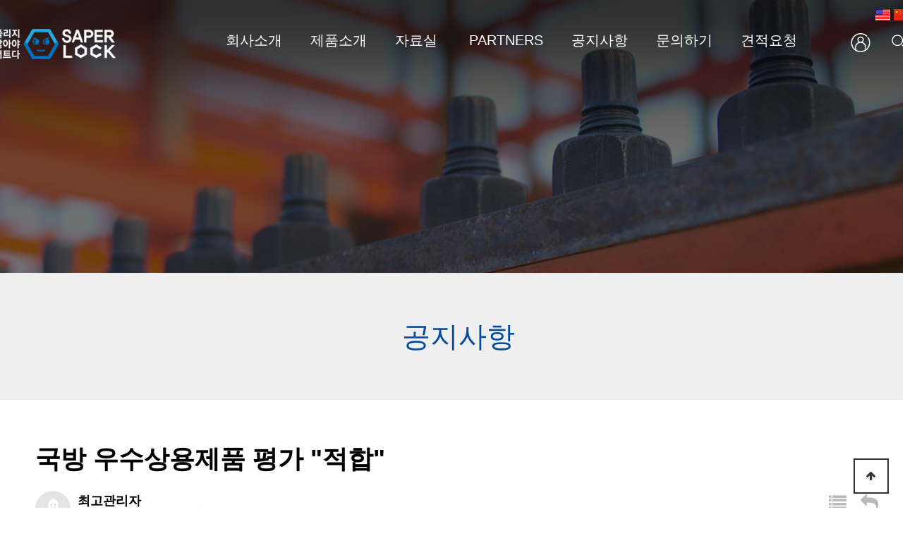

--- FILE ---
content_type: text/html; charset=utf-8
request_url: http://imjinst.co.kr/bbs/board.php?bo_table=notice&wr_id=16&sst=wr_hit&sod=desc&sop=and&page=1
body_size: 23436
content:
<!doctype html>
<html lang="ko">
<head>
<meta charset="utf-8">
<meta http-equiv="imagetoolbar" content="no">
<meta http-equiv="X-UA-Compatible" content="IE=edge">
<title>국방 우수상용제품 평가 &#034;적합&#034; > 공지사항 | 임진에스티</title>
<link rel="stylesheet" href="http://imjinst.co.kr/theme/basic/css/default.css?ver=210618">
<link rel="stylesheet" href="http://imjinst.co.kr/js/font-awesome/css/font-awesome.min.css?ver=210618">
<link rel="stylesheet" href="http://imjinst.co.kr/skin/board/basic/style.css?ver=210618">
<!--[if lte IE 8]>
<script src="http://imjinst.co.kr/js/html5.js"></script>
<![endif]-->
<script>
// 자바스크립트에서 사용하는 전역변수 선언
var g5_url       = "http://imjinst.co.kr";
var g5_bbs_url   = "http://imjinst.co.kr/bbs";
var g5_is_member = "";
var g5_is_admin  = "";
var g5_is_mobile = "";
var g5_bo_table  = "notice";
var g5_sca       = "";
var g5_editor    = "smarteditor2";
var g5_cookie_domain = "";
</script>
<link rel="icon" href="/favicon.png" sizes="32x32" />
<link rel="icon" href="/favicon.png" sizes="192x192" />
<link rel="apple-touch-icon" href="/favicon.png" />
<meta name="msapplication-TileImage" content="/favicon.png" />	
	
<!-- Facebook Pixel Code -->

<script>

  !function(f,b,e,v,n,t,s)

  {if(f.fbq)return;n=f.fbq=function(){n.callMethod?

  n.callMethod.apply(n,arguments):n.queue.push(arguments)};

  if(!f._fbq)f._fbq=n;n.push=n;n.loaded=!0;n.version='2.0';

  n.queue=[];t=b.createElement(e);t.async=!0;

  t.src=v;s=b.getElementsByTagName(e)[0];

  s.parentNode.insertBefore(t,s)}(window, document,'script',

  'https://connect.facebook.net/en_US/fbevents.js');

  fbq('init', '503597316933191');

  fbq('track', 'PageView');

</script>

<noscript><img height="1" width="1" style="display:none"

  src="https://www.facebook.com/tr?id=503597316933191&ev=PageView&noscript=1"

/></noscript>

<!-- End Facebook Pixel Code -->	
	<!-- Global site tag (gtag.js) - Google Analytics -->

<script async src="https://www.googletagmanager.com/gtag/js?id=UA-158725883-1"></script>

<script>

  window.dataLayer = window.dataLayer || [];

  function gtag(){dataLayer.push(arguments);}

  gtag('js', new Date());

 

  gtag('config', 'UA-158725883-1');

</script>

 
<script src="http://imjinst.co.kr/js/jquery-1.12.4.min.js?ver=210618"></script>
<script src="http://imjinst.co.kr/js/jquery-migrate-1.4.1.min.js?ver=210618"></script>
<script src="http://imjinst.co.kr/js/jquery.menu.js?ver=210618"></script>
<script src="http://imjinst.co.kr/js/common.js?ver=210618"></script>
<script src="http://imjinst.co.kr/js/wrest.js?ver=210618"></script>
<script src="http://imjinst.co.kr/js/placeholders.min.js?ver=210618"></script>
</head>
<body>

<!-- 상단 시작 { -->
<div id="hd">
    <h1 id="hd_h1">국방 우수상용제품 평가 &#034;적합&#034; > 공지사항</h1>
    <div id="skip_to_container"><a href="#container">본문 바로가기</a></div>

    	     <div id="hd_wrapper">
		<div class="topicon"><a href="http://imjinst72.cafe24.com/en/" target="_blank"><img src="/img/icon_en.jpg" ></a>
		<a href="http://imjinst72.cafe24.com/cn/" target="_blank"><img src="/img/icon_cn.jpg" ></a>
		</div>
      <div id="logo">
            <a href="http://imjinst.co.kr"><img src="https://nowwd.speedgabia.com/imjinst/img/logo.png" alt="임진에스티"></a>
        </div>
    
       
       <nav id="gnb">
        <h2>메인메뉴</h2>
        <div class="gnb_wrap">
            <ul id="gnb_1dul">
               
                                <li class="gnb_1dli " style="z-index:999">
                    <a href="/bbs/content.php?co_id=company" target="_self" class="gnb_1da">회사소개</a>
                                    </li>
                                <li class="gnb_1dli " style="z-index:998">
                    <a href="/bbs/content.php?co_id=product01" target="_self" class="gnb_1da">제품소개</a>
                                    </li>
                                <li class="gnb_1dli gnb_al_li_plus" style="z-index:997">
                    <a href="/bbs/content.php?co_id=technology" target="_self" class="gnb_1da">자료실</a>
                    <span class="bg">하위분류</span><div class="gnb_2dul"><ul class="gnb_2dul_box">
                        <li class="gnb_2dli"><a href="/bbs/content.php?co_id=construction" target="_self" class="gnb_2da">시공사례</a></li>
                                            <li class="gnb_2dli"><a href="/bbs/content.php?co_id=report" target="_self" class="gnb_2da">시험성적서</a></li>
                                            <li class="gnb_2dli"><a href="http://www.imjinst.co.kr/bbs/content.php?co_id=technology" target="_self" class="gnb_2da">카다로그</a></li>
                                            <li class="gnb_2dli"><a href="/bbs/content.php?co_id=technology" target="_self" class="gnb_2da">기술자료</a></li>
                    </ul></div>
                </li>
                                <li class="gnb_1dli " style="z-index:996">
                    <a href="/bbs/content.php?co_id=partners" target="_self" class="gnb_1da">PARTNERS</a>
                                    </li>
                                <li class="gnb_1dli " style="z-index:995">
                    <a href="/bbs/board.php?bo_table=notice" target="_self" class="gnb_1da">공지사항</a>
                                    </li>
                                <li class="gnb_1dli " style="z-index:994">
                    <a href="/bbs/content.php?co_id=inquiry" target="_self" class="gnb_1da">문의하기</a>
                                    </li>
                                <li class="gnb_1dli " style="z-index:993">
                    <a href="/bbs/content.php?co_id=estimate" target="_self" class="gnb_1da">견적요청</a>
                                    </li>
                            </ul>
            
           
        </div>
    </nav>
    <script>
    
    $(function(){
        $(".gnb_menu_btn").click(function(){
            $("#gnb_all, #gnb_all_bg").show();
        });
        $(".gnb_close_btn, #gnb_all_bg").click(function(){
            $("#gnb_all, #gnb_all_bg").hide();
        });
    });

    </script>

	<div class="topIcon">
	  <a href="/bbs/login.php"><img src="https://nowwd.speedgabia.com/imjinst/img/top_icon01.png"alt=""/></a>
		<a href="/bbs/search.php?sfl=wr_subject"><img src="https://nowwd.speedgabia.com/imjinst/img/top_icon02.png"alt=""/></a>
	</div>		

  </div>
    
    
</div>
<!-- } 상단 끝 -->


<hr>

<!-- 콘텐츠 시작 { -->
<div id="wrapper">
    <div id="container_wr">
   
    <div id="container">
																														 <div class="subTop05"></div>
<div class="noticeBox01 fontColor01">공지사항</div>				

		
      
<script src="http://imjinst.co.kr/js/viewimageresize.js"></script>

<!-- 게시물 읽기 시작 { -->
<div class="inner2">
<article id="bo_v" style="width:100%">
    <header>
        <h2 id="bo_v_title">
                        <span class="bo_v_tit">
            국방 우수상용제품 평가 &#034;적합&#034;</span>
        </h2>
    </header>

    <section id="bo_v_info">
        <h2>페이지 정보</h2>
        <div class="profile_info">
        	<div class="pf_img"><img src="http://imjinst.co.kr/img/no_profile.gif" alt="profile_image"></div>
        	<div class="profile_info_ct">
        		<span class="sound_only">작성자</span> <strong><span class="sv_member">최고관리자</span></strong><br>
       		 	<span class="sound_only">댓글</span><strong><a href="#bo_vc"> <i class="fa fa-commenting-o" aria-hidden="true"></i> 0건</a></strong>
        		<span class="sound_only">조회</span><strong><i class="fa fa-eye" aria-hidden="true"></i> 5,887회</strong>
        		<strong class="if_date"><span class="sound_only">작성일</span><i class="fa fa-clock-o" aria-hidden="true"></i> 21-06-13 17:15</strong>
    		</div>
    	</div>

    	<!-- 게시물 상단 버튼 시작 { -->
	    <div id="bo_v_top">
	        
	        <ul class="btn_bo_user bo_v_com">
				<li><a href="http://imjinst.co.kr/bbs/board.php?bo_table=notice&amp;sst=wr_hit&amp;sod=desc&amp;sop=and&amp;page=1" class="btn_b01 btn" title="목록"><i class="fa fa-list" aria-hidden="true"></i><span class="sound_only">목록</span></a></li>
	            <li><a href="http://imjinst.co.kr/bbs/write.php?w=r&amp;bo_table=notice&amp;wr_id=16&amp;sst=wr_hit&amp;sod=desc&amp;sop=and&amp;page=1" class="btn_b01 btn" title="답변"><i class="fa fa-reply" aria-hidden="true"></i><span class="sound_only">답변</span></a></li>	            	        		        </ul>
	        <script>

            jQuery(function($){
                // 게시판 보기 버튼 옵션
				$(".btn_more_opt.is_view_btn").on("click", function(e) {
                    e.stopPropagation();
				    $(".more_opt.is_view_btn").toggle();
				})
;
                $(document).on("click", function (e) {
                    if(!$(e.target).closest('.is_view_btn').length) {
                        $(".more_opt.is_view_btn").hide();
                    }
                });
            });
            </script>
	        	    </div>
	    <!-- } 게시물 상단 버튼 끝 -->
    </section>

    <section id="bo_v_atc">
        <h2 id="bo_v_atc_title">본문</h2>
        <div id="bo_v_share">
        		        	    </div>

        <div id="bo_v_img">
<a href="http://imjinst.co.kr/bbs/view_image.php?bo_table=notice&amp;fn=2048933548_T7ZuKGpg_bc85bbe72619244a2b9243bec8fa16cd575380e2.jpg" target="_blank" class="view_image"><img src="http://imjinst.co.kr/data/file/notice/2048933548_T7ZuKGpg_bc85bbe72619244a2b9243bec8fa16cd575380e2.jpg" alt=""  width="835" height="1113" ></a></div>

        <!-- 본문 내용 시작 { -->
        <div id="bo_v_con"><p><span style="color:rgb(51,51,51);font-family:'Noto Sans', sans-serif;font-size:15px;background-color:rgb(255,255,255);">세이퍼락이 국방</span><span style="background-color:rgb(255,255,255);color:rgb(51,51,51);font-family:'Noto Sans', sans-serif;font-size:15px;">부에서 2017년에 실시한 우수 상용품 시범사용에 군 운용적합성 평가에서 "적합" 평가를 받았습니다.</span></p><p><span style="background-color:rgb(255,255,255);color:rgb(51,51,51);font-family:'Noto Sans', sans-serif;font-size:15px;"><br /></span></p><p><span style="background-color:rgb(255,255,255);color:rgb(51,51,51);font-family:'Noto Sans', sans-serif;font-size:15px;"><br /></span></p><p><span style="background-color:rgb(255,255,255);color:rgb(51,51,51);font-family:'Noto Sans', sans-serif;font-size:15px;"><br /></span></p></div>
                <!-- } 본문 내용 끝 -->

        

        <!--  추천 비추천 시작 { -->
                <!-- }  추천 비추천 끝 -->
    </section>

    
    
        
        <ul class="bo_v_nb">
        <li class="btn_prv"><span class="nb_tit"><i class="fa fa-chevron-up" aria-hidden="true"></i> 이전글</span><a href="http://imjinst.co.kr/bbs/board.php?bo_table=notice&amp;wr_id=17&amp;sst=wr_hit&amp;sod=desc&amp;sop=and&amp;page=1">수송기계소재부품 사업화지원사업 2차 선정</a> <span class="nb_date">21.06.13</span></li>        <li class="btn_next"><span class="nb_tit"><i class="fa fa-chevron-down" aria-hidden="true"></i> 다음글</span><a href="http://imjinst.co.kr/bbs/board.php?bo_table=notice&amp;wr_id=15&amp;sst=wr_hit&amp;sod=desc&amp;sop=and&amp;page=1">롯데월드타워 와 함께한 풀림방지너트 세이퍼락</a>  <span class="nb_date">21.06.13</span></li>    </ul>
    
    
<script>
// 글자수 제한
var char_min = parseInt(0); // 최소
var char_max = parseInt(0); // 최대
</script>
<button type="button" class="cmt_btn"><span class="total"><b>댓글</b> 0</span><span class="cmt_more"></span></button>
<!-- 댓글 시작 { -->
<section id="bo_vc">
    <h2>댓글목록</h2>
        <p id="bo_vc_empty">등록된 댓글이 없습니다.</p>
</section>
<!-- } 댓글 끝 -->

<!-- 댓글 쓰기 시작 { -->
<aside id="bo_vc_w" class="bo_vc_w">
    <h2>댓글쓰기</h2>
    <form name="fviewcomment" id="fviewcomment" action="http://imjinst.co.kr/bbs/write_comment_update.php" onsubmit="return fviewcomment_submit(this);" method="post" autocomplete="off">
    <input type="hidden" name="w" value="c" id="w">
    <input type="hidden" name="bo_table" value="notice">
    <input type="hidden" name="wr_id" value="16">
    <input type="hidden" name="comment_id" value="" id="comment_id">
    <input type="hidden" name="sca" value="">
    <input type="hidden" name="sfl" value="">
    <input type="hidden" name="stx" value="">
    <input type="hidden" name="spt" value="">
    <input type="hidden" name="page" value="1">
    <input type="hidden" name="is_good" value="">

    <span class="sound_only">내용</span>
        <textarea id="wr_content" name="wr_content" maxlength="10000" required class="required" title="내용" placeholder="댓글내용을 입력해주세요" 
    ></textarea>
        <script>
    $(document).on("keyup change", "textarea#wr_content[maxlength]", function() {
        var str = $(this).val()
        var mx = parseInt($(this).attr("maxlength"))
        if (str.length > mx) {
            $(this).val(str.substr(0, mx));
            return false;
        }
    });
    </script>
    <div class="bo_vc_w_wr">
        <div class="bo_vc_w_info">
                        <label for="wr_name" class="sound_only">이름<strong> 필수</strong></label>
            <input type="text" name="wr_name" value="" id="wr_name" required class="frm_input required" size="25" placeholder="이름">
            <label for="wr_password" class="sound_only">비밀번호<strong> 필수</strong></label>
            <input type="password" name="wr_password" id="wr_password" required class="frm_input required" size="25" placeholder="비밀번호">
                                                    
<script>var g5_captcha_url  = "http://imjinst.co.kr/plugin/kcaptcha";</script>
<script src="http://imjinst.co.kr/plugin/kcaptcha/kcaptcha.js"></script>
<fieldset id="captcha" class="_comment">
<legend><label for="captcha_key">자동등록방지</label></legend>
<img src="http://imjinst.co.kr/plugin/kcaptcha/img/dot.gif" alt="" id="captcha_img"><input type="text" name="captcha_key" id="captcha_key" required class="captcha_box required" size="6" maxlength="6">
<button type="button" id="captcha_mp3"><span></span>숫자음성듣기</button>
<button type="button" id="captcha_reload"><span></span>새로고침</button>
<span id="captcha_info">자동등록방지 숫자를 순서대로 입력하세요.</span>
</fieldset>                    </div>
        <div class="btn_confirm">
        	<span class="secret_cm chk_box">
	            <input type="checkbox" name="wr_secret" value="secret" id="wr_secret" class="selec_chk">
	            <label for="wr_secret"><span></span>비밀글</label>
            </span>
            <button type="submit" id="btn_submit" class="btn_submit">댓글등록</button>
        </div>
    </div>
    </form>
</aside>

<script>
var save_before = '';
var save_html = document.getElementById('bo_vc_w').innerHTML;

function good_and_write()
{
    var f = document.fviewcomment;
    if (fviewcomment_submit(f)) {
        f.is_good.value = 1;
        f.submit();
    } else {
        f.is_good.value = 0;
    }
}

function fviewcomment_submit(f)
{
    var pattern = /(^\s*)|(\s*$)/g; // \s 공백 문자

    f.is_good.value = 0;

    var subject = "";
    var content = "";
    $.ajax({
        url: g5_bbs_url+"/ajax.filter.php",
        type: "POST",
        data: {
            "subject": "",
            "content": f.wr_content.value
        },
        dataType: "json",
        async: false,
        cache: false,
        success: function(data, textStatus) {
            subject = data.subject;
            content = data.content;
        }
    });

    if (content) {
        alert("내용에 금지단어('"+content+"')가 포함되어있습니다");
        f.wr_content.focus();
        return false;
    }

    // 양쪽 공백 없애기
    var pattern = /(^\s*)|(\s*$)/g; // \s 공백 문자
    document.getElementById('wr_content').value = document.getElementById('wr_content').value.replace(pattern, "");
    if (char_min > 0 || char_max > 0)
    {
        check_byte('wr_content', 'char_count');
        var cnt = parseInt(document.getElementById('char_count').innerHTML);
        if (char_min > 0 && char_min > cnt)
        {
            alert("댓글은 "+char_min+"글자 이상 쓰셔야 합니다.");
            return false;
        } else if (char_max > 0 && char_max < cnt)
        {
            alert("댓글은 "+char_max+"글자 이하로 쓰셔야 합니다.");
            return false;
        }
    }
    else if (!document.getElementById('wr_content').value)
    {
        alert("댓글을 입력하여 주십시오.");
        return false;
    }

    if (typeof(f.wr_name) != 'undefined')
    {
        f.wr_name.value = f.wr_name.value.replace(pattern, "");
        if (f.wr_name.value == '')
        {
            alert('이름이 입력되지 않았습니다.');
            f.wr_name.focus();
            return false;
        }
    }

    if (typeof(f.wr_password) != 'undefined')
    {
        f.wr_password.value = f.wr_password.value.replace(pattern, "");
        if (f.wr_password.value == '')
        {
            alert('비밀번호가 입력되지 않았습니다.');
            f.wr_password.focus();
            return false;
        }
    }

    if (!chk_captcha()) return false;

    set_comment_token(f);

    document.getElementById("btn_submit").disabled = "disabled";

    return true;
}

function comment_box(comment_id, work)
{
    var el_id,
        form_el = 'fviewcomment',
        respond = document.getElementById(form_el);

    // 댓글 아이디가 넘어오면 답변, 수정
    if (comment_id)
    {
        if (work == 'c')
            el_id = 'reply_' + comment_id;
        else
            el_id = 'edit_' + comment_id;
    }
    else
        el_id = 'bo_vc_w';

    if (save_before != el_id)
    {
        if (save_before)
        {
            document.getElementById(save_before).style.display = 'none';
        }

        document.getElementById(el_id).style.display = '';
        document.getElementById(el_id).appendChild(respond);
        //입력값 초기화
        document.getElementById('wr_content').value = '';
        
        // 댓글 수정
        if (work == 'cu')
        {
            document.getElementById('wr_content').value = document.getElementById('save_comment_' + comment_id).value;
            if (typeof char_count != 'undefined')
                check_byte('wr_content', 'char_count');
            if (document.getElementById('secret_comment_'+comment_id).value)
                document.getElementById('wr_secret').checked = true;
            else
                document.getElementById('wr_secret').checked = false;
        }

        document.getElementById('comment_id').value = comment_id;
        document.getElementById('w').value = work;

        if(save_before)
            $("#captcha_reload").trigger("click");

        save_before = el_id;
    }
}

function comment_delete()
{
    return confirm("이 댓글을 삭제하시겠습니까?");
}

comment_box('', 'c'); // 댓글 입력폼이 보이도록 처리하기위해서 추가 (root님)

</script>
<!-- } 댓글 쓰기 끝 -->
<script>
jQuery(function($) {            
    //댓글열기
    $(".cmt_btn").click(function(e){
        e.preventDefault();
        $(this).toggleClass("cmt_btn_op");
        $("#bo_vc").toggle();
    });
});
</script><script src="http://imjinst.co.kr/js/md5.js"></script>
</article>
<!-- } 게시판 읽기 끝 -->
</div>
<script>

function board_move(href)
{
    window.open(href, "boardmove", "left=50, top=50, width=500, height=550, scrollbars=1");
}
</script>

<script>
$(function() {
    $("a.view_image").click(function() {
        window.open(this.href, "large_image", "location=yes,links=no,toolbar=no,top=10,left=10,width=10,height=10,resizable=yes,scrollbars=no,status=no");
        return false;
    });

    // 추천, 비추천
    $("#good_button, #nogood_button").click(function() {
        var $tx;
        if(this.id == "good_button")
            $tx = $("#bo_v_act_good");
        else
            $tx = $("#bo_v_act_nogood");

        excute_good(this.href, $(this), $tx);
        return false;
    });

    // 이미지 리사이즈
    $("#bo_v_atc").viewimageresize();
});

function excute_good(href, $el, $tx)
{
    $.post(
        href,
        { js: "on" },
        function(data) {
            if(data.error) {
                alert(data.error);
                return false;
            }

            if(data.count) {
                $el.find("strong").text(number_format(String(data.count)));
                if($tx.attr("id").search("nogood") > -1) {
                    $tx.text("이 글을 비추천하셨습니다.");
                    $tx.fadeIn(200).delay(2500).fadeOut(200);
                } else {
                    $tx.text("이 글을 추천하셨습니다.");
                    $tx.fadeIn(200).delay(2500).fadeOut(200);
                }
            }
        }, "json"
    );
}
</script>
<!-- } 게시글 읽기 끝 -->
    </div>
   
</div>

</div>
<!-- } 콘텐츠 끝 -->

<hr>

<!-- 하단 시작 { -->
<div id="ft">

    <div id="ft_wr">
       
        <div id="ft_company" class="ft_cnt">
        	<h2><img src="https://nowwd.speedgabia.com/imjinst/img/f_logo.png" alt=""/></h2>
	        <p class="ft_info">
	        	(주)임진에스티 | 대표자: 임영우 | 사업자번호: 128-81-50957 | 본사: 충북 제천시 바이오밸리로 64 (왕암동) | 공장: 경기도 파주시 방촌로 348번길 39<br>
Tel: 031-945-4001~2 | Fax: 031-945-4005 | Email: imjinst@hanmail.net
			</p>
	    </div>


        
  </div>      
        <!-- <div id="ft_catch"><img src="http://imjinst.co.kr/img/ft_logo.png" alt="그누보드5"></div> -->
        <div id="ft_copy">
			
			<div class="inner">
				<a href="">HOME</a>     
				<a href="">AGREEMENT</a>     
				<a href="">PRIVACY POLICY </a>    
				<a href="">GUIDE</a>
				<div class="rightBox">Copyright © 2020 <b>IMJINST</b> Co.,Ltd. All rights reserved.</div>
			</div>
    	</div>	
    
    <button type="button" id="top_btn">
    	<i class="fa fa-arrow-up" aria-hidden="true"></i><span class="sound_only">상단으로</span>
    </button>
    <script>
    $(function() {
        $("#top_btn").on("click", function() {
            $("html, body").animate({scrollTop:0}, '500');
            return false;
        });
    });
    </script>
</div>


<!-- } 하단 끝 -->

<script>
$(function() {
    // 폰트 리사이즈 쿠키있으면 실행
    font_resize("container", get_cookie("ck_font_resize_rmv_class"), get_cookie("ck_font_resize_add_class"));
});
</script>



<!-- ie6,7에서 사이드뷰가 게시판 목록에서 아래 사이드뷰에 가려지는 현상 수정 -->
<!--[if lte IE 7]>
<script>
$(function() {
    var $sv_use = $(".sv_use");
    var count = $sv_use.length;

    $sv_use.each(function() {
        $(this).css("z-index", count);
        $(this).css("position", "relative");
        count = count - 1;
    });
});
</script>
<![endif]-->


</body>
</html>

<!-- 사용스킨 : basic -->


--- FILE ---
content_type: text/html; charset=utf-8
request_url: http://imjinst.co.kr/plugin/kcaptcha/kcaptcha_mp3.php
body_size: 65
content:
http://imjinst.co.kr/data/cache/kcaptcha-316576203_1769900183.mp3

--- FILE ---
content_type: text/css
request_url: http://imjinst.co.kr/theme/basic/css/default.css?ver=210618
body_size: 41420
content:
@charset "utf-8";
@font-face {
 font-family: 'NanumBarunGothic';
 font-style: normal;
 font-weight: 400;
 src: url('//cdn.jsdelivr.net/font-nanumlight/1.0/NanumBarunGothicWeb.eot');
 src: url('//cdn.jsdelivr.net/font-nanumlight/1.0/NanumBarunGothicWeb.eot?#iefix') format('embedded-opentype'), url('//cdn.jsdelivr.net/font-nanumlight/1.0/NanumBarunGothicWeb.woff') format('woff'), url('//cdn.jsdelivr.net/font-nanumlight/1.0/NanumBarunGothicWeb.ttf') format('truetype');
}

@font-face {
 font-family: 'NanumBarunGothic';
 font-style: normal;
 font-weight: 700;
 src: url('//cdn.jsdelivr.net/font-nanumlight/1.0/NanumBarunGothicWebBold.eot');
 src: url('//cdn.jsdelivr.net/font-nanumlight/1.0/NanumBarunGothicWebBold.eot?#iefix') format('embedded-opentype'), url('//cdn.jsdelivr.net/font-nanumlight/1.0/NanumBarunGothicWebBold.woff') format('woff'), url('//cdn.jsdelivr.net/font-nanumlight/1.0/NanumBarunGothicWebBold.ttf') format('truetype')
}

@font-face {
 font-family: 'NanumBarunGothic';
 font-style: normal;
 font-weight: 300;
 src: url('//cdn.jsdelivr.net/font-nanumlight/1.0/NanumBarunGothicWebLight.eot');
 src: url('//cdn.jsdelivr.net/font-nanumlight/1.0/NanumBarunGothicWebLight.eot?#iefix') format('embedded-opentype'), url('//cdn.jsdelivr.net/font-nanumlight/1.0/NanumBarunGothicWebLight.woff') format('woff'), url('//cdn.jsdelivr.net/font-nanumlight/1.0/NanumBarunGothicWebLight.ttf') format('truetype');
}

.nanumbarungothic * {
	font-family: 'NanumBarunGothic', sans-serif;}
/* 초기화 */
html {overflow-y:scroll}
body {margin:0;padding:0;font-size:18px;font-family:'NanumBarunGothic', dotum, sans-serif;background:#fff}
html, h1, h2, h3, h4, h5, h6, form, fieldset, img {margin:0;padding:0;border:0}
h1, h2, h3, h4, h5, h6 {font-size:1em;font-family:'NanumBarunGothic', dotum, sans-serif}
article, aside, details, figcaption, figure, footer, header, hgroup, menu, nav, section {display:block}

ul, dl,dt,dd {margin:0;padding:0;list-style:none}
legend {position:absolute;margin:0;padding:0;font-size:0;line-height:0;text-indent:-9999em;overflow:hidden}
label, input, button, select, img {vertical-align:middle;font-size:1em}
input, button {margin:0;padding:0;font-family:'NanumBarunGothic', dotum, sans-serif;font-size:1em}
input[type="submit"] {cursor:pointer}
button {cursor:pointer}

textarea, select {font-family:'NanumBarunGothic', dotum, sans-serif;font-size:1em}
select {margin:0}
p {margin:0;padding:0;word-break:break-all}
hr {display:none}
pre {overflow-x:scroll;font-size:1.1em}
a {color:inherit; text-decoration:none}

*, :after, :before {
  -webkit-box-sizing:border-box;
  -moz-box-sizing:border-box;
  box-sizing:border-box;
}

input[type=text],input[type=password], textarea {
-webkit-transition:all 0.30s ease-in-out;
-moz-transition:all 0.30s ease-in-out;
-ms-transition:all 0.30s ease-in-out;
-o-transition:all 0.30s ease-in-out;
outline:none;
}

input[type=text]:focus,input[type=password]:focus, textarea:focus,select:focus {
-webkit-box-shadow:0 0 5px #9ed4ff;
-moz-box-shadow:0 0 5px #9ed4ff;
box-shadow:0 0 5px #9ed4ff;
border:1px solid #558ab7 !important;
}

.placeholdersjs {color:#aaa !important}

/* 레이아웃 크기 지정 */
#hd, #wrapper, #ft, #hd_wrapper,
#tnb .inner,

#container_wr {min-width:1300px; }

#hd_pop,


#ft_wr {width:1300px}

/* 팝업레이어 */
#hd_pop {z-index:1000;position:relative;margin:0 auto;height:0}
#hd_pop h2 {position:absolute;font-size:0;line-height:0;overflow:hidden}
.hd_pops {position:absolute;border:1px solid #e9e9e9;background:#fff}
.hd_pops img {max-width:100%}
.hd_pops_con {}
.hd_pops_footer {padding:0;background:#000;color:#fff;text-align:left;position:relative}
.hd_pops_footer:after {display:block;visibility:hidden;clear:both;content:""}
.hd_pops_footer button {padding:10px;border:0;color:#fff}
.hd_pops_footer .hd_pops_reject {background:#000;text-align:left}
.hd_pops_footer .hd_pops_close {background:#393939;position:absolute;top:0;right:0}

/* 상단 레이아웃 */
#hd {position: absolute; z-index: 99;  width: 1300px; left:50%; margin-left: -650px; }
#hd_h1 {position:absolute;font-size:0;line-height:0;overflow:hidden}

#tnb {border-bottom:1px solid #383838;margin:0 auto}
#tnb:after {display:block;visibility:hidden;clear:both;content:""}
#tnb .inner {margin:0 auto}

#hd_wrapper {position:relative;margin:0 auto;height:110px;zoom:1}
#hd_wrapper:after {display:block;visibility:hidden;clear:both;content:""}

#logo {float:left;padding:10px 0 0}
.topicon{float: right; margin-top: -20px}

.hd_sch_wr {float:left;padding:30px 0;width:100%;}
.hd_sch_wr h2 {font-size: 40px; text-align: center; margin: 40px 0 20px; font-weight: 400}
#hd_sch {overflow:hidden; text-align: center}
#hd_sch #sch_stx {display: inline-block; width:848px;height:63px;background:#fff;border:0;border-right:0;font-size:24px;color:#a5a5a5; padding-left: 20px}
#hd_sch #sch_submit {display: inline-block; width:60px;height:60px;border:0;background:#fff;color:#a5a5a5;cursor:pointer;font-size:24px; margin-left: -64px}

#hd_qnb {float:right;text-align:right}
#hd_qnb:after {display:block;visibility:hidden;clear:both;content:""}
#hd_qnb li {float:left;font-size:1.083em;line-height:14px;border-right:1px solid #4a4a4a;position:relative;text-align:center;margin:15px 10px 15px 0;padding-right:10px}
#hd_qnb li:last-child {padding-right:0;margin-right:0;border-right:0}
#hd_qnb li span {display:block;margin-top:5px;font-size:0.92em}
#hd_qnb li a {display:inline-block;color:#919191}
#hd_qnb .visit .visit-num {display:inline-block;line-height:16px;padding:0 5px;margin-left:5px;background:#da22f5;color:#fff;font-size:10px}


.hd_login {position:absolute;right:0;top:60px}
.hd_login li {float:left;margin:0 5px;border-left:1px solid #616161;padding-left:10px;line-height:13px}
.hd_login li:first-child {border-left:0}
.hd_login a {color:#fff}

.topIcon{float: right; margin-top: -40px; z-index: 9999}
.topIcon a + a {margin-left: 20px}
/* 메인메뉴 */
#gnb {position:relative;width: 890px; margin-left: 310px; margin-top: 30px; }
#gnb > h2 {position:absolute;font-size:0;line-height:0;overflow:hidden}
#gnb .gnb_wrap {margin:0 auto;position:relative}
#gnb .gnb_wrap:hover, #gnb .gnb_wrap:focus, #gnb .gnb_wrap:active{z-index:3}
#gnb #gnb_1dul {font-size:1.083em;padding:0;}
#gnb ul:after {display:block;visibility:hidden;clear:both;content:""}
#gnb .gnb_1dli {float:left;line-height:55px;padding:0px;position:relative}
#gnb .gnb_1dli:hover > a {color:#6ddbff;
-webkit-transition:background-color 2s ease-out;
-moz-transition:background-color 0.3s ease-out;
-o-transition:background-color 0.3s ease-out;
transition:background-color 0.3s ease-out}

.gnb_1dli .bg {position:absolute;top:24px;right:0px;display:inline-block;width:0px;height:0px;overflow:hidden;text-indent:-999px}
.gnb_1da {display:block;font-weight:bold;padding:0 20px;color:#080808;text-decoration:none; font-size: 20px; color: #fff; font-weight: 400}
.gnb_1dli.gnb_al_li_plus .gnb_1da{padding-right:25px}
.gnb_2dli:first-child {border:0}
.gnb_2dul {display:none;position:absolute;top:54px;min-width:140px;padding-top:2px}
.gnb_2dul .gnb_2dul_box {border:0px solid #e0e2e5;border-top:0;padding:0;background:#000; opacity: 0.7;
-webkit-box-shadow:0px 1px 5px rgba(97, 97, 97, 0.2);
-moz-box-shadow:0px 1px 5px rgba(97, 97, 97, 0.2);
box-shadow:0px 1px 5px rgba(97, 97, 97, 0.2)}
.gnb_2da {display:block;padding:0 10px;line-height:40px; color:#fff;text-align:left;text-decoration:none; font-size: 18px; font-weight: normal}
a.gnb_2da:hover {color:#6ddbff;background:#000;
-moz-transition:all 0.3s ease-out;
-o-transition:all 0.3s ease-out;
transition:all 0.3s ease-out}

.gnb_1dli_air .gnb_2da {}
.gnb_1dli_on .gnb_2da {}
.gnb_2da:focus, .gnb_2da:hover {color:#fff}
.gnb_1dli_over .gnb_2dul {display:block;left:0}
.gnb_1dli_over2 .gnb_2dul {display:block;right:0}
.gnb_wrap .gnb_empty {padding:10px 0;width:100%;text-align:center;line-height:2.7em;color:#080808}
.gnb_wrap .gnb_empty a {color:#3a8afd;text-decoration:underline}
.gnb_wrap .gnb_al_ul .gnb_empty, .gnb_wrap .gnb_al_ul .gnb_empty a {color:#555}

#gnb .gnb_menu_btn {background:#4158d1;color:#fff;width:50px;height:55px;border:0;vertical-align:top;font-size:18px}
#gnb .gnb_close_btn {background:#fff;color:#b6b9bb;width:50px;height:50px;border:0;vertical-align:top;font-size:18px;position:absolute;top:0;right:0}
#gnb .gnb_mnal {float:right;padding:0}

#gnb_all {display:none;position:absolute;border:1px solid #c5d6da;width:100%;background:#fff;z-index:1000;-webkit-box-shadow:0 2px 5px rgba(0,0,0,0.2);
-moz-box-shadow:0 2px 5px rgba(0,0,0,0.2);
box-shadow:0 2px 5px rgba(0,0,0,0.2)}
#gnb_all h2 {font-size:1.3em;padding:15px 20px;border-bottom:1px solid #e7eeef}
#gnb_all .gnb_al_ul:after {display:block;visibility:hidden;clear:both;content:""}
#gnb_all .gnb_al_ul > li:nth-child(5n+1) {border-left:0}
#gnb_all .gnb_al_li {float:left;width:20%;min-height:150px;padding:20px;border-left:1px solid #e7eeef}
#gnb_all .gnb_al_li .gnb_al_a {font-size:1.2em;display:block;position:relative;margin-bottom:10px;font-weight:bold;color:#3a8afd}
#gnb_all .gnb_al_li li {line-height:2em}
#gnb_all .gnb_al_li li a {color:#555}
#gnb_all_bg {display:none;background:rgba(0,0,0,0.1);width:100%;height:100%;position:fixed;left:0;top:0;z-index:999}

/* 중간 레이아웃 */
#wrapper {}
#container_wr:after {display:block;visibility:hidden;clear:both;content:""}
#container_wr {margin:0 auto;height:100%;zoom:1}
#aside {float:right;width:235px;padding:0;height:100%;margin:20px 0 20px 20px}

#container {position:relative;float:left;min-height:500px;height:auto !important;margin:0px 0;height:500px;font-size:1em;width:100%;zoom:1}
#container:after {display:block;visibility:hidden;clear:both;content:""}
#container_title {font-size:1.333em;margin:0 auto;font-weight:bold}
#container_title span {margin:0 auto 10px;display:block;line-height:30px}

.lt_wr {width:32%}
.lt_wr:nth-child(3n+1) {clear:both}
.latest_wr {margin-bottom:20px}
.latest_wr:after {display:block;visibility:hidden;clear:both;content:""}
.latest_top_wr {margin:0 -10px 20px}
.latest_top_wr:after {display:block;visibility:hidden;clear:both;content:""}

/* 하단 레이아웃 */
#ft {background:#2b2d2c;margin:0px auto 0;text-align:center}
#ft h1 {position:absolute;font-size:0;line-height:0;overflow:hidden}
#ft_wr {max-width:1300px;margin:0;height: 130px; position:relative;display:inline-block;text-align:left}
#ft_wr:after {display:block;visibility:hidden;clear:both;content:""}
#ft_wr .ft_cnt {width:1300px;display: block;padding:0 0px}

#ft_link {text-align:left}
#ft_link a {display:block;color:#fff;line-height:2em;font-weight:bold}

#ft_company {font-weight:normal;color:#c2c2c2;line-height:2em; font-size:13px;}

#ft_company .ft_info{width:1000px;display: inline-block;padding-top: 45px}
#ft_company h2 {font-size:13px; display: inline-block; width: 190px; padding-top: 0}
#ft_company h2 img{margin-top: -30px}
#ft_catch {margin:20px 0 10px}
#ft_copy {text-align:left;width:100%; background: #424242; margin:0 auto;padding:20px 0 15px;color:#bbbbbb;font-size:12px;}

#ft_copy a + a{margin-left: 20px}
#ft_copy b{color: #fff}

#top_btn {position:fixed;bottom:20px;right:20px;width:50px;height:50px;line-height:46px;border:2px solid #333;color:#333;text-align:center;font-size:15px;z-index:90;background:rgba(255,255,255,0.5)}
#top_btn:hover {border-color:#3059c7;background:#3059c7;color:#fff}


.inner{display: block; width: 1300px; margin: 0 auto; }
.inner2{display: block; width: 1200px; margin: 0 auto 90px; }

.inner3{display: block; width: 1200px; margin: 0 auto 0px; }

.rightBox{float: right; text-align: right;}

/* 게시물 선택복사 선택이동 */
#copymove {}
#copymove .win_desc {text-align:center;display:block}
#copymove .tbl_wrap {margin:20px}
#copymove .win_btn {padding:0 20px 20px}
.copymove_current {float:right;background:#ff3061;padding:5px;color:#fff;border-radius:3px}
.copymove_currentbg {background:#f4f4f4}

/* 화면낭독기 사용자용 */
#hd_login_msg {position:absolute;top:0;left:0;font-size:0;line-height:0;overflow:hidden}
.msg_sound_only, .sound_only {display:inline-block !important;position:absolute;top:0;left:0;width:0;height:0;margin:0 !important;padding:0 !important;font-size:0;line-height:0;border:0 !important;overflow:hidden !important}

/* 본문 바로가기 */
#skip_to_container a {z-index:100000;position:absolute;top:0;left:0;width:1px;height:1px;font-size:0;line-height:0;overflow:hidden}
#skip_to_container a:focus, #skip_to_container a:active {width:100%;height:75px;background:#21272e;color:#fff;font-size:2em;font-weight:bold;text-align:center;text-decoration:none;line-height:3.3em}

/* ie6 이미지 너비 지정 */
.img_fix {width:100%;height:auto}

/* 캡챠 자동등록(입력)방지 기본 -pc */
#captcha {display:inline-block;position:relative}
#captcha legend {position:absolute;margin:0;padding:0;font-size:0;line-height:0;text-indent:-9999em;overflow:hidden}
#captcha #captcha_img {height:40px;border:1px solid #898989;vertical-align:top;padding:0;margin:0}
#captcha #captcha_mp3 {margin:0;padding:0;width:40px;height:40px;border:0;background:transparent;vertical-align:middle;overflow:hidden;cursor:pointer;background:url('../../../img/captcha2.png') no-repeat;text-indent:-999px;border-radius:3px}
#captcha #captcha_reload {margin:0;padding:0;width:40px;height:40px;border:0;background:transparent;vertical-align:middle;overflow:hidden;cursor:pointer;background:url('../../../img/captcha2.png') no-repeat 0 -40px;text-indent:-999px;border-radius:3px}
#captcha #captcha_key {margin:0 0 0 3px;padding:0 5px;width:90px;height:40px;border:1px solid #ccc;background:#fff;font-size:1.333em;font-weight:bold;text-align:center;border-radius:3px;vertical-align:top}
#captcha #captcha_info {display:block;margin:5px 0 0;font-size:0.95em;letter-spacing:-0.1em}

/* 캡챠 자동등록(입력)방지 기본 - mobile */
#captcha.m_captcha audio {display:block;margin:0 0 5px;width:187px}
#captcha.m_captcha #captcha_img {width:160px;height:60px;border:1px solid #e9e9e9;margin-bottom:3px;margin-top:5px;display:block}
#captcha.m_captcha #captcha_reload {position:static;margin:0;padding:0;width:40px;height:40px;border:0;background:transparent;vertical-align:middle;overflow:hidden;cursor:pointer;background:url('../../../img/captcha2.png') no-repeat 0 -40px;text-indent:-999px}
#captcha.m_captcha #captcha_reload span {display:none}
#captcha.m_captcha #captcha_key {margin:0;padding:0 5px;width:115px;height:29px;border:1px solid #b8c9c2;background:#f7f7f7;font-size:1.333em;font-weight:bold;text-align:center;line-height:29px;margin-left:3px}
#captcha.m_captcha #captcha_info {display:block;margin:5px 0 0;font-size:0.95em;letter-spacing:-0.1em}
#captcha.m_captcha #captcha_mp3 {width:31px;height:31px;background:url('../../../img/captcha2.png') no-repeat 0 0 ; vertical-align:top;overflow:hidden;cursor:pointer;text-indent:-9999px;border:none}

/* ckeditor 단축키 */
.cke_sc {margin:0 0 5px;text-align:right}
.btn_cke_sc {display:inline-block;padding:0 10px;height:23px;border:1px solid #ccc;background:#fafafa;color:#000;text-decoration:none;line-height:1.9em;vertical-align:middle;cursor:pointer}
.cke_sc_def {margin:0 0 5px;padding:10px;border:1px solid #ccc;background:#f7f7f7;text-align:center}
.cke_sc_def dl {margin:0 0 5px;text-align:left;zoom:1}
.cke_sc_def dl:after {display:block;visibility:hidden;clear:both;content:""}
.cke_sc_def dt, .cke_sc_def dd {float:left;margin:0;padding:5px 0;border-bottom:1px solid #e9e9e9}
.cke_sc_def dt {width:20%;font-weight:bold}
.cke_sc_def dd {width:30%}

/* ckeditor 태그 기본값 */
#bo_v_con ul {display:block;list-style-type:disc;margin-top:1em;margin-bottom:1em;margin-left:0;margin-right:0;padding-left:40px}
#bo_v_con ol {display:block;list-style-type:decimal;margin-top:1em;margin-bottom:1em;margin-left:0;margin-right:0;padding-left:40px}
#bo_v_con li {display:list-item}

/* 버튼 */
a.btn,.btn {line-height:35px;height:35px;padding:0 10px;text-align:center;font-weight:bold;border:0;font-size:1.4em;
-webkit-transition:background-color 0.3s ease-out;
-moz-transition:background-color 0.3s ease-out;
-o-transition:background-color 0.3s ease-out;
transition:background-color 0.3s ease-out}

a.btn01 {display:inline-block;padding:7px;border:1px solid #ccc;background:#fafafa;color:#000;text-decoration:none;vertical-align:middle}
a.btn01:focus, a.btn01:hover {text-decoration:none}
button.btn01 {display:inline-block;margin:0;padding:7px;border:1px solid #ccc;background:#fafafa;color:#000;text-decoration:none}
a.btn02 {display:inline-block;padding:7px;border:1px solid #3b3c3f;background:#4b545e;color:#fff;text-decoration:none;vertical-align:middle}
a.btn02:focus, .btn02:hover {text-decoration:none}
button.btn02 {display:inline-block;margin:0;padding:7px;border:1px solid #3b3c3f;background:#4b545e;color:#fff;text-decoration:none}

.btn_confirm {text-align:right} /* 서식단계 진행 */

.btn_submit {border:0;background:#3a8afd;color:#fff;cursor:pointer;border-radius:3px}
.btn_submit:hover {background:#2375eb}
.btn_close {border:1px solid #dcdcdc;cursor:pointer;border-radius:3px;background:#fff}
a.btn_close {text-align:center;line-height:50px}

a.btn_cancel {display:inline-block;background:#969696;color:#fff;text-decoration:none;vertical-align:middle}
button.btn_cancel {display:inline-block;background:#969696;color:#fff;text-decoration:none;vertical-align:middle}
.btn_cancel:hover {background:#aaa}
a.btn_frmline, button.btn_frmline {display:inline-block;width:128px;padding:0 5px;height:40px;border:0;background:#434a54;border-radius:3px;color:#fff;text-decoration:none;vertical-align:top} /* 우편번호검색버튼 등 */
a.btn_frmline {}
button.btn_frmline {font-size:1em}

/* 게시판용 버튼 */
a.btn_b01,.btn_b01 {display:inline-block;color:#bababa;text-decoration:none;vertical-align:middle;border:0;background:transparent}
.btn_b01:hover, .btn_b01:hover {color:#000}
a.btn_b02,.btn_b02 {display:inline-block;background:#253dbe;padding:0 10px;color:#fff;text-decoration:none;border:0;vertical-align:middle}
a.btn_b02:hover, .btn_b02:hover {background:#0025eb}
a.btn_b03, .btn_b03 {display:inline-block;background:#fff;border:1px solid #b9bdd3;color:#646982;text-decoration:none;vertical-align:middle}
a.btn_b03:hover, .btn_b03:hover {background:#ebedf6}
a.btn_b04, .btn_b04 {display:inline-block;background:#fff;border:1px solid #ccc;color:#707070;text-decoration:none;vertical-align:middle}
a.btn_b04:hover, .btn_b04:hover {color:#333;background:#f9f9f9}
a.btn_admin,.btn_admin {display:inline-block;color:#d13f4a;text-decoration:none;vertical-align:middle} /* 관리자 전용 버튼 */
.btn_admin:hover, a.btn_admin:hover {color:#ff3746}


/* 기본테이블 */
.tbl_wrap table {width:100%;border-collapse:collapse;border-spacing:0 5px;background:#fff;border-top:1px solid #ececec;border-bottom:1px solid #ececec} 
.tbl_wrap caption {padding:10px 0;font-weight:bold;text-align:left}
.tbl_head01 {margin:0 0 10px}
.tbl_head01 caption {padding:0;font-size:0;line-height:0;overflow:hidden}
.tbl_head01 thead th {padding:20px 0;font-weight:normal;text-align:center;border-bottom:1px solid #ececec;height:40px}
.tbl_head01 thead th input {vertical-align:top} /* middle 로 하면 게시판 읽기에서 목록 사용시 체크박스 라인 깨짐 */
.tbl_head01 tfoot th, .tbl_head01 tfoot td {padding:10px 0;border-top:1px solid #c1d1d5;border-bottom:1px solid #c1d1d5;background:#d7e0e2;text-align:center}
.tbl_head01 tbody th {padding:8px 0;border-bottom:1px solid #e8e8e8}
.tbl_head01 td {color:#666;padding:10px 5px;border-top:1px solid #ecf0f1;border-bottom:1px solid #ecf0f1;line-height:1.4em;height:60px;word-break:break-all}
.tbl_head01 tbody tr:hover td {background:#fafafa}
.tbl_head01 a:hover {text-decoration:underline}

.tbl_head02 {margin:0 0 10px}
.tbl_head02 caption {padding:0;font-size:0;line-height:0;overflow:hidden}
.tbl_head02 thead th {padding:5px 0;border-top:1px solid #d1dee2;border-bottom:1px solid #d1dee2;background:#e5ecef;color:#383838;font-size:0.95em;text-align:center;letter-spacing:-0.1em}
.tbl_head02 thead a {color:#383838}
.tbl_head02 thead th input {vertical-align:top} /* middle 로 하면 게시판 읽기에서 목록 사용시 체크박스 라인 깨짐 */
.tbl_head02 tfoot th, .tbl_head02 tfoot td {padding:10px 0;border-top:1px solid #c1d1d5;border-bottom:1px solid #c1d1d5;background:#d7e0e2;text-align:center}
.tbl_head02 tbody th {padding:5px 0;border-top:1px solid #e9e9e9;border-bottom:1px solid #e9e9e9;background:#fff}
.tbl_head02 td {padding:5px 3px;border-top:1px solid #e9e9e9;border-bottom:1px solid #e9e9e9;background:#fff;line-height:1.4em;word-break:break-all}
.tbl_head02 a {}

/* 폼 테이블 */
.tbl_frm01 {margin:0 0 20px}
.tbl_frm01 table {width:100%;border-collapse:collapse;border-spacing:0}
.tbl_frm01 th {width:70px;padding:7px 13px;border:1px solid #e9e9e9;border-left:0;background:#f5f8f9;text-align:left}
.tbl_frm01 td {padding:7px 10px;border-top:1px solid #e9e9e9;border-bottom:1px solid #e9e9e9;background:transparent}
.wr_content textarea,.tbl_frm01 textarea,.form_01 textarea, .frm_input {border:1px solid #d0d3db;background:#fff;color:#000;vertical-align:middle;border-radius:3px;padding:5px;
-webkit-box-shadow:inset 0 1px 1px rgba(0, 0, 0, .075);
-moz-box-shadow:inset 0 1px 1px rgba(0, 0, 0, .075);
box-shadow:inset 0 1px 1px rgba(0, 0, 0, .075);
}
.tbl_frm01 textarea {padding:2px 2px 3px}
.frm_input {height:40px}

.full_input {width:100%}
.half_input {width:49.5%}
.twopart_input {width:385px;margin-right:10px}
.tbl_frm01 textarea, .write_div textarea {width:100%;height:100px}
.tbl_frm01 a {text-decoration:none}
.tbl_frm01 .frm_file {display:block;margin-bottom:5px}
.tbl_frm01 .frm_info {display:block;padding:0 0 5px;line-height:1.4em}

/*기본 리스트*/
.list_01 ul {border-top:1px solid #ececec}
.list_01 li {border-bottom:1px solid #ececec;background:#fff;padding:10px 15px;list-style:none;position:relative}
.list_01 li:nth-child(odd) {background:#f6f6f6}
.list_01 li:after {display:block;visibility:hidden;clear:both;content:""}
.list_01 li:hover {background:#f9f9f9}
.list_01 li.empty_li {text-align:center;padding:20px 0;color:#666}

/*폼 리스트*/
.form_01 h2 {font-size:1.167em}
.form_01 li {margin-bottom:10px}
.form_01 ul:after,
.form_01 li:after {display:block;visibility:hidden;clear:both;content:""}
.form_01 .left_input {float:left}
.form_01 .margin_input {margin-right:1%}
.form_01 textarea {height:100px;width:100%}
.form_01 .frm_label {display:inline-block;width:130px}

/* 자료 없는 목록 */
.empty_table {padding:50px 0 !important;text-align:center}
.empty_list {padding:20px 0 !important;color:#666;text-align:center}

/* 필수입력 */
.required, textarea.required {background-image:url('../img/require.png') !important;background-repeat:no-repeat !important;background-position:right top !important}

/* 테이블 항목별 정의 */
.td_board {width:80px;text-align:center}
.td_category {width:80px;text-align:center}
.td_chk {width:30px;text-align:center}
.td_date {width:60px;text-align:center}
.td_datetime {width:110px;text-align:center}
.td_group {width:80px;text-align:center}
.td_mb_id {width:100px;text-align:center}
.td_mng {width:80px;text-align:center}
.td_name {width:100px;text-align:left}
.td_nick {width:100px;text-align:center}
.td_num {width:50px;text-align:center}
.td_numbig {width:80px;text-align:center}
.td_stat {width:60px;text-align:center}

.txt_active {color:#5d910b}
.txt_done {color:#e8180c}
.txt_expired {color:#ccc}
.txt_rdy {color:#8abc2a}

/* 새창 기본 스타일 */
.new_win {position:relative}
.new_win .tbl_wrap {margin:0 20px}
.new_win #win_title {font-size:1.3em;height:50px;line-height:30px;padding:10px 20px;background:#fff;color:#000;-webkit-box-shadow:0 1px 10px rgba(0,0,0,.1);
-moz-box-shadow:0 1px 10px rgba(0,0,0,.1);
box-shadow:0 1px 10px rgba(0,0,0,.1)}
.new_win #win_title .sv {font-size:0.75em;line-height:1.2em}
.new_win .win_ul {margin-bottom:15px;padding:0 20px}
.new_win .win_ul:after {display:block;visibility:hidden;clear:both;content:""}
.new_win .win_ul li {float:left;background:#fff;text-align:center;padding:0 10px;border:1px solid #d6e9ff;border-radius:30px;margin-left:5px}
.new_win .win_ul li:first-child {margin-left:0}
.new_win .win_ul li a {display:block;padding:8px 0;color:#6794d3}
.new_win .win_ul .selected {background:#3a8afd;border-color:#3a8afd;position:relative;z-index:5}
.new_win .win_ul .selected a {color:#fff;font-weight:bold}
.new_win .win_desc {position:relative;margin:10px;border-radius:5px;font-size:1em;background:#f2838f;color:#fff;line-height:50px;text-align:left;padding:0 20px}
.new_win .win_desc i {font-size:1.2em;vertical-align:baseline}
.new_win .win_desc:after {content:"";position:absolute;left:0;top:0;width:4px;height:50px;background:#da4453;border-radius:3px 0 0 3px}
.new_win .frm_info {font-size:0.92em;color:#919191}
.new_win .win_total {float:right;display:inline-block;line-height:30px;font-weight:normal;font-size:0.75em;color:#3a8afd;background:#f6f6f6;padding:0 10px;border-radius:5px}
.new_win .new_win_con {margin:20px 0;padding:20px}
.new_win .new_win_con:after {display:block;visibility:hidden;clear:both;content:""}
.new_win .new_win_con2 {margin:20px 0}
.new_win .btn_confirm:after {display:block;visibility:hidden;clear:both;content:""}
.new_win .win_btn {text-align:center}
.new_win .btn_close {height:45px;width:60px;overflow:hidden;cursor:pointer}
.new_win .btn_submit {padding:0 20px;height:45px;font-weight:bold;font-size:1.083em}

/* 검색결과 색상 */
.sch_word {color:#fff;background:#ff005a;padding:2px 5px 3px;line-height:18px;margin:0 2px}

/* 자바스크립트 alert 대안 */
#validation_check {margin:100px auto;width:500px}
#validation_check h1 {margin-bottom:20px;font-size:1.3em}
#validation_check p {margin-bottom:20px;padding:30px 20px;border:1px solid #e9e9e9;background:#fff}

/* 사이드뷰 */
.sv_wrap {position:relative;font-weight:normal}
.sv_wrap .sv {z-index:1000;display:none;margin:5px 0 0;font-size:0.92em;background:#333;
-webkit-box-shadow:2px 2px 3px 0px rgba(0,0,0,0.2);
-moz-box-shadow:2px 2px 3px 0px rgba(0,0,0,0.2);
box-shadow:2px 2px 3px 0px rgba(0,0,0,0.2)}
.sv_wrap .sv:before {content:"";position:absolute;top:-6px;left:15px;width:0;height:0;border-style:solid;border-width:0 6px 6px 6px;border-color:transparent transparent #333 transparent}
.sv_wrap .sv a {display:inline-block;margin:0;padding:0 10px;line-height:30px;width:100px;font-weight:normal;color:#bbb}
.sv_wrap .sv a:hover {background:#000;color:#fff}
.sv_member {color:#333}
.sv_on {display:block !important;position:absolute;top:23px;left:0px;width:auto;height:auto}
.sv_nojs .sv {display:block}

/* 페이징 */
.pg_wrap {clear:both;float:left;display:inline-block}
.pg_wrap:after {display:block;visibility:hidden;clear:both;content:""} 
.pg {text-align:center}
.pg_page, .pg_current {display:inline-block;vertical-align:middle;background:#eee;border:1px solid #eee}
.pg a:focus, .pg a:hover {text-decoration:none}
.pg_page {color:#959595;font-size:1.083em;height:30px;line-height:28px;padding:0 5px;min-width:30px;text-decoration:none;border-radius:3px}
.pg_page:hover {background-color:#fafafa}
.pg_start {text-indent:-999px;overflow:hidden;background:url('../img/btn_first.gif') no-repeat 50% 50% #eee;padding:0;border:1px solid #eee}
.pg_prev {text-indent:-999px;overflow:hidden;background:url('../img/btn_prev.gif') no-repeat 50% 50% #eee;padding:0;border:1px solid #eee}
.pg_end {text-indent:-999px;overflow:hidden;background:url('../img/btn_end.gif') no-repeat 50% 50% #eee;padding:0;border:1px solid #eee}
.pg_next {text-indent:-999px;overflow:hidden;background:url('../img/btn_next.gif') no-repeat 50% 50% #eee;padding:0;border:1px solid #eee}
.pg_start:hover,.pg_prev:hover,.pg_end:hover,.pg_next:hover {background-color:#fafafa}

.pg_current {display:inline-block;background:#3a8afd;border:1px solid #3a8afd;color:#fff;font-weight:bold;height:30px;line-height:30px;padding:0 10px;min-width:30px;border-radius:3px}

/* cheditor 이슈 */
.cheditor-popup-window *, .cheditor-popup-window :after, .cheditor-popup-window :before {
-webkit-box-sizing:content-box;
-moz-box-sizing:content-box;
box-sizing:content-box;
}

/* Mobile화면으로 */
#device_change {display:block;margin:0.3em;padding:0.5em 0;border:1px solid #eee;border-radius:2em;background:#fff;color:#000;font-size:2em;text-decoration:none;text-align:center}


/* main */
.mainTop{display: block; height: 674px; background: url("https://nowwd.speedgabia.com/imjinst/img/main_topBg.png") top center no-repeat}
.mainBox01 {display: block; padding-top: 190px; }
.mainBox01 a{display: block; margin-left: 120px}

.mainBox02 {display: block; background: #004b9f; height: 330px; color: #fff }
.mainBox02b {display: block; text-align: center; color: #fff; font-size: 18px; margin-top: 40px}
.mainBox02b a{background: url("https://nowwd.speedgabia.com/imjinst/img/main_box02_img02.png") right center no-repeat; padding-right: 30px}
.mainBox02b a + a{margin-left: 60px}

.mainBox03{display: block; margin-top: 90px}
.mainBox03 ul{font-size: 0}
.mainBox03 ul li{display: inline-block; width: 632px; text-align: right; }
.mainBox03 ul li dt{text-align: center; font-size: 40px; color: #002b5a; margin-bottom: 20px}
.mainBox03 ul li + li{margin-left: 36px}

.mainBox04{display: block; background: url("https://nowwd.speedgabia.com/imjinst/img/main_box04_img01.png") top center no-repeat; color: #fff; text-align: center; font-size: 19px; margin-top: 90px; height: 348px; padding-top: 90px; margin-bottom: 90px}
.mainBox04 dt{font-size: 40px; display: block; margin-bottom: 20px}
.mainBox04 a{display: block; margin: 25px auto;font-size: 22px; color: #fff;  width: 254px; height: 56px; line-height: 56px; background: #001328; text-align: center}

/* 서브 공통 */
.subTop01{display: block; background: url("https://nowwd.speedgabia.com/imjinst/img/sub_top01bg.png") top center no-repeat; height: 387px}
.subTop02{display: block; background: url("https://nowwd.speedgabia.com/imjinst/img/sub_top02bg.png") top center no-repeat; height: 387px}
.subTop03{display: block; background: url("https://nowwd.speedgabia.com/imjinst/img/sub_top03bg.png") top center no-repeat; height: 387px}
.subTop04{display: block; background: url("https://nowwd.speedgabia.com/imjinst/img/sub_top04bg.png") top center no-repeat; height: 387px}
.subTop05{display: block; background: url("https://nowwd.speedgabia.com/imjinst/img/sub_top05bg.png") top center no-repeat; height: 387px}
.subTop06{display: block; background: url("https://nowwd.speedgabia.com/imjinst/img/sub_top06bg.png") top center no-repeat; height: 387px}
.subTop07{display: block; background: url("https://nowwd.speedgabia.com/imjinst/img/sub_top07bg.png") top center no-repeat; height: 387px}


.ctt_company{display: none}
#ctt_con{display: none; padding: 0; margin: 0; }
#ctt{display: none; padding: 0; margin: 0; }
.fontColor01{color: #004b9f !important}
.fontColor02{color: #000 !important; font-weight: 200}

.subTitle{display: block; color: #000; font-size: 40px; text-align: center; padding: 90px 0 40px ; }
.subTitle dt{ margin-top: 10px; font-size: 22px; font-weight: 200}

.mt90{margin-top: 90px !important}


.rightBox{float: right}
.btnBox{display: block; width: 150px; height: 45px; background: #013a7a; text-align: center; color: #fff;  border-radius:3px; font-size: 19px; line-height: 45px}

/* 회사소개 */
.company01{display: block; width: 1200px; margin: 0 auto 50px; text-align: left; font-size: 22px; font-weight: 200; line-height: 160%;}
.company01 dt{font-size: 40px; color: #000000; font-weight: 400; margin: 75px 0 30px; line-height: 120%;}
.company01 dt span{color: #004b9f}

.company02{display: block; text-align: center; margin-bottom: 90px }
.company02 dt{font-size: 24px; display: inline-block;}
.company02 dt + dt{margin-left: 50px}


/* 게시판 */
.noticeBox01{text-align: center; display: block; background: #efefef; height: 180px; font-size: 40px; line-height: 180px; margin-bottom: 60px}



/* 파트너 */
.partnersBox01{display: block; background: #ededed; padding-bottom: 70px}
.partnersBox01 dt{font-size: 40px; text-align: center; padding: 70px 0 40px}

.partnersBox02{display: block;}
.partnersBox02 ul{font-size: 0}
.partnersBox02 ul li{display: inline-block;  width: 638px; border: #a0a0a0 1px solid;  background: #fff; padding: 10px 40px 10px 290px;  border-radius:3px; vertical-align: top; font-size: 24px; line-height: 180%;}
.partnersBox02 ul li span{position:absolute; width: 250px; margin-left: -250px}

.partnersBox02 ul li:nth-child(2n){margin-left: 24px}

.partnersBox02 ul li:nth-child(3), .partnersBox02 ul li:nth-child(4){margin-top:15px}

.partnersBox03{display: block;}
.partnersBox03 ul li{display: block;  width: 100%;font-size: 24px;line-height: 180%;  padding: 10px 10px 10px 10px; border: #a0a0a0 1px solid; border-radius:3px; background: #fff; text-align: center}

.from{display: block; border-top:#1c1c1c 2px solid; border-bottom: #1c1c1c 2px solid}
.from ul li + li {border-top: #e3dee3 1px solid}
.from ul li{display: block; padding: 8px 0 8px 210px; }
.from ul li dt{position: absolute; margin-left: -200px; width: 180px; line-height: 54px}
.from ul li dt:before {content:"* "; color: #e35657; font-size: 16px; font-weight: 800; }
.from ul li input{border: #d2d2d2 1px solid}
.from ul li input[type="text"]{height: 54px; padding: 10px; line-height: 34px; width: 800px}
.from ul li textarea{display: block; border: #d2d2d2 1px solid; padding: 10px; width: 800px; height: 150px; margin-top: 10px}

.partnersBox04{display: block; margin: 60px auto 150px; width: 150px; height: 45px; background: #013a7a; text-align: center; color: #fff; border: none; border-radius:3px;}


/* 자료실 */
.technologyBox01{display:block; text-align: center; font-size: 0; margin-bottom: 100px}
.technologyBox01 a + a {margin-left: 29px}

.technologyBox02{display:block; text-align: center; background: url("https://nowwd.speedgabia.com/imjinst/img/technology_img05.png") top center no-repeat; height: 507px;}
.technologyBox02 .subTitle{color: #fff}
.technologyBox02 .subTitle dt{font-weight: 200; font-size: 30px; margin-top: 30px}

.technologyBox03{display: block; font-size: 0}
.technologyBox03 a{display: inline-block; width: 201px; height: 50px; line-height: 50px; background: #e7e7e7; color: #000; text-align: center; font-size: 22px}
.technologyBox03 a + a {margin-left: 10px}
.technologyBox03 a:hover{background: #01347d; color: #fff}

.technologyBox04{display:block; background:#0b264f; height: 588px}
.technologyBox04 .subTitle{color: #fff}
.technologyBox05{display:block; text-align: center; font-size: 0; }
.technologyBox05 a + a {margin-left: 29px}


/* 시공사례 */

.constructionBox01{display: block; font-size: 0; text-align: center; margin-bottom: 100px}
.constructionBox01 a{display: inline-block; width: 190px; height: 50px; line-height: 50px; background: #dbdbdb; color: #000; text-align: center; font-size: 22px}
.constructionBox01 a + a {margin-left: 12px}
.constructionBox01 a:hover, .constructionBox01 a.on{background: #01347d; color: #fff}


.constructionBox02{display: block; font-size: 0; margin-bottom: 90px; min-height: 400px}
.constructionBox02 dt{font-size: 22px; margin: 50px 0 10px}
.constructionBox02 img + img{margin-left: 15px}

.constructionBox02 table{width: 100%; border:0; border-spacing:0; padding:0; border-collapse:collapse;}

.constructionBox02 table{border:0; border-spacing:0; padding:0; border-collapse:collapse; width: 100%; border-top: #727171 2px solid; margin-top: 10px; border-bottom: #dadada 1px solid;}
.constructionBox02 table tr th{color: #004b9f; font-size: 15px; text-align: center;padding: 13px 0; border-bottom: #dadada 1px solid;}
.constructionBox02 table tr td{ font-size: 15px; text-align: center; padding: 13px 0; border-bottom: #dadada 1px solid;}

/* 제품 */
.productBox01{display: block; background: #ededed; }
.productBox01 img{cursor:pointer}
.productBox02{display: block; text-align: center; padding-bottom: 30px}
.productBox02 img{margin: 0 40px 80px;cursor:pointer}
.productBox03{display: block; }
.productBox03 img{cursor:pointer}

.productPop{position: fixed; display: none; top:50px; width: 1200px; left:50%; margin-left: -600px; padding: 30px 0; border: #267daf 2px solid; z-index: 999; background: #fff; height: 700px; }
.productPop .title{position: absolute; top:30px; width: 1140px; left:30px; height: 100px; overflow: hidden  }
.productPop .title dt{display: block; font-size: 40px; color: #004b9f; line-height: 40px;}
.productPop .title dt span{padding-left: 10px; font-size: 25px; color: #000; font-weight: 200}
.productPop .title dl{font-size: 25px; color: #727171; font-weight: 200; font-variant:small-caps}

.productPop .btn{position: absolute; top:28px; right: 67px; text-align: right;  vertical-align: top}
.productPop .btn a{display: inline-block; width: 130px; height: 34px; line-height: 36px; text-align: center; background: #267daf; color: #fff; margin-left: 7px; font-size: 16px; }
.productPop .btn a.btnC{background: #013a7a} 

.productPop .close{position: absolute; top:30px; width:34px; right: 30px;   }
.productPop .close img{cursor:pointer}

.productPop .centerBox{overflow-y: scroll; display: block; padding: 0 30px; height: 540px; margin-top: 100px}

.productPop .centerBox .centerBox01{display: block; }
.productPop .centerBox .centerBox01 ul{font-size: 0}
.productPop .centerBox .centerBox01 ul li{display: inline-block; width: 420px; text-align: left; font-size: 20px; color: #000; font-weight: 200; vertical-align: top}
.productPop .centerBox .centerBox01 ul li:nth-child(2){width: 699px; }
.productPop .centerBox .centerBox01 ul li dt{margin-top: 10px; color: #004b9f; font-size: 25px; font-weight: 400; line-height: 160%;}
.productPop .centerBox .centerBox01 ul li dt + dt{margin-top: 25px}

.productPop .centerBox .centerBox02{display: block; margin-top: 15px; border-top: #e6e6e6 2px solid; padding: 15px 0}
.productPop .centerBox .centerBox02 dt{display: inline-block; background: #267daf; color: #fff; font-size: 25px; height: 45px; line-height: 47px; padding: 0 25px; border-radius:40px; margin-bottom: 5px}
.productPop .centerBox .centerBox02 ul{font-size: 0}
.productPop .centerBox .centerBox02 ul li{display:inline-block; width: 33.33%; font-size: 20px; margin-top: 7px; }
.productPop .centerBox .centerBox02 ul li:before {content:"";background: url("https://nowwd.speedgabia.com/imjinst/img/productPop_icon01.png") top left no-repeat; color: #e35657; font-size: 16px; font-weight: 800; padding-left: 20px }
.productPop .centerBox .centerBox02 ul li.two{width: 66.66%;}



.productPop .centerBox .centerBox03{display: block; margin-top: 25px; border: #e6e6e6 2px solid; padding: 15px; border-radius:5px;}
.productPop .centerBox .centerBox03 ul{font-size: 0}
.productPop .centerBox .centerBox03 ul li{display:inline-block; width: 28%; font-size: 18px; color: #267daf; font-weight: 200; text-align: center; vertical-align: top}
.productPop .centerBox .centerBox03 ul li:nth-child(1){width: 16%; color: #004b9f; font-weight: bold; line-height: 40px}

.productPop .centerBox .centerBox04{display: block; margin: 60px 0 40px;}
.productPop .centerBox .centerBox04 ul{font-size: 0}
.productPop .centerBox .centerBox04 ul li{display:inline-block; width: 50%; text-align: right}
.productPop .centerBox .centerBox04 ul li:nth-child(1){text-align: left}
.productPop .centerBox .centerBox04 ul li.two{width: 100%; text-align: center}

.productPop .centerBox .centerBox05{display: block; }
.productPop .centerBox .centerBox05 div{font-size: 16px; color: #267daf}
.productPop .centerBox .centerBox05 table{border:0; border-spacing:0; padding:0; border-collapse:collapse; width: 100%; border-top: #727171 2px solid; margin-top: 10px; border-bottom: #dadada 1px solid;}
.productPop .centerBox .centerBox05 table tr th{color: #004b9f; font-size: 15px; text-align: center;height: 35px;line-height: 38px; border-bottom: #dadada 1px solid;}
.productPop .centerBox .centerBox05 table tr td{ font-size: 15px; text-align: center; background: #fff;height: 35px; line-height: 38px}
.productPop .centerBox .centerBox05 table tr:nth-child(2n) td{background: #f7f8fa}
.productPop .centerBox .centerBox05 p{display: block; margin-top: 20px; font-size: 16px}


.productPop .centerBox .centerBox06{display: block; margin: 60px 0 40px;}
.productPop .centerBox .centerBox06 ul{font-size: 0}
.productPop .centerBox .centerBox06 ul li{display:inline-block; width: 50%; text-align: center; vertical-align: top; margin-bottom: 30px}
.productPop .centerBox .centerBox06 ul li.two{width: 100%; text-align: center}


.tableBox{display: block; padding-bottom: 50px}
.tableBox .mc-field-group{display: block !important; margin-bottom: 0px ; border-top: #c3c3c3 1px solid; padding: 10px 5% 10px 35% !important}
.tableBox .mc-field-group label{position: absolute; margin-left: -32%;}
.tableBox .bottomLine{display: block !important; border-bottom: #c3c3c3 1px solid; margin-bottom: 50px}
.tableBox .mc-field-group input[type="text"]{padding: 10px 0px !important; font-size: 16px !important}
.tableBox .mc-field-group input[type="email"] {padding: 10px 0px !important; font-size: 16px !important}

.tableBox .button{background: #124e9e !important; font-size: 20px !important; padding: 2px 30px !important; line-height: 60px !important; height: 60px !important }

.web{display: block}
.mobile{display: none}

